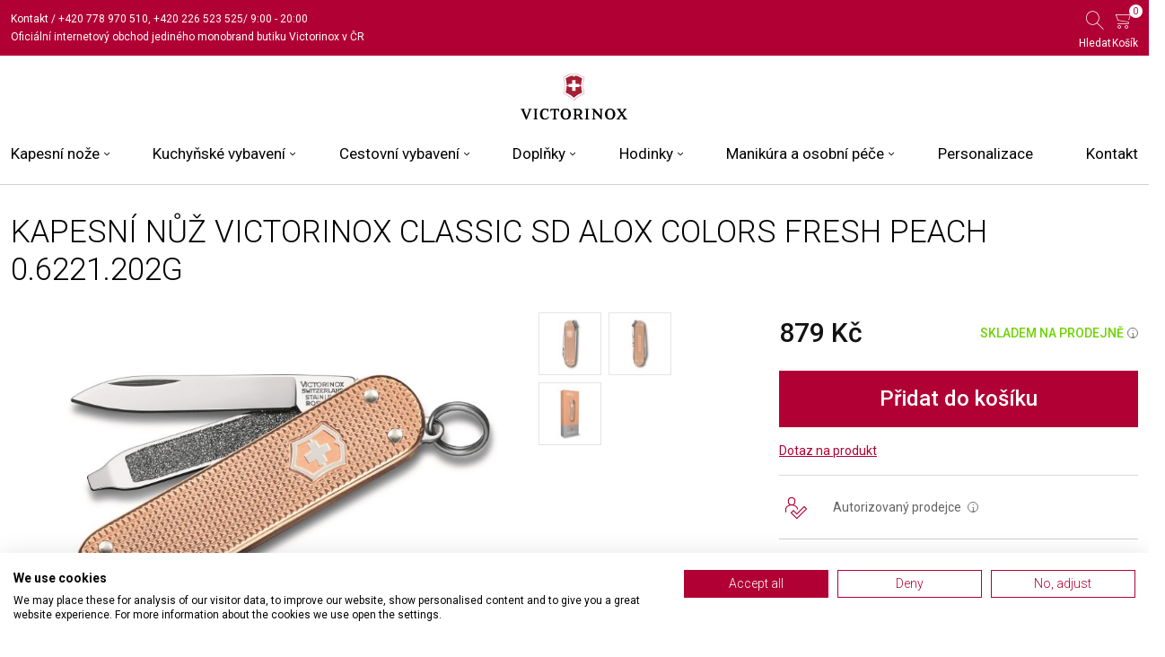

--- FILE ---
content_type: text/html; charset=utf-8
request_url: https://www.vxstore.cz/kapesni-nuz-victorinox-classic-sd-alox-colors-fresh-peach-0-6221-202g-k0056300
body_size: 11123
content:
<!DOCTYPE html><html lang="cs" dir="ltr" class="html-product-details-page"><head><title>Kapesn&#xED; n&#x16F;&#x17E; Victorinox Classic SD Alox Colors Fresh Peach 0.6221.202G | Victorinox</title><meta charset="UTF-8"><meta name="description" content="Jediný oficiální internetový obchod značky Victorinox"><meta name="keywords" content="Victorinox,butik,oficiální,jediný,store,praha"><meta http-equiv="X-UA-Compatible" content="IE=edge"><meta name="generator" content="nopCommerce"><meta name="viewport" content="width=device-width, initial-scale=1"><meta name="seznam-wmt" content="W1eu2pQ6MUaDOmnblJrVfD5dDM44GMAS"><script src="https://scripts.luigisbox.com/LBX-576230.js"></script><script src="https://cdn.jsdelivr.net/npm/js-cookie@latest/dist/js.cookie.min.js"></script><meta property="og:type" content="product"><meta property="og:title" content="Kapesní nůž Victorinox Classic SD Alox Colors Fresh Peach"><meta property="og:description" content=""><meta property="og:image" content="https://www.vxstore.cz/images/thumbs/0191154_06221202g_720.jpeg"><meta property="og:image:url" content="https://www.vxstore.cz/images/thumbs/0191154_06221202g_720.jpeg"><meta property="og:url" content="https://www.vxstore.cz/kapesni-nuz-victorinox-classic-sd-alox-colors-fresh-peach-0-6221-202g-k0056300"><meta property="og:site_name" content="VxStore"><meta property="twitter:card" content="summary"><meta property="twitter:site" content="VxStore"><meta property="twitter:title" content="Kapesní nůž Victorinox Classic SD Alox Colors Fresh Peach"><meta property="twitter:description" content=""><meta property="twitter:image" content="https://www.vxstore.cz/images/thumbs/0191154_06221202g_720.jpeg"><meta property="twitter:url" content="https://www.vxstore.cz/kapesni-nuz-victorinox-classic-sd-alox-colors-fresh-peach-0-6221-202g-k0056300"><script type="application/ld+json">{"@context":"https://schema.org","@type":"Product","name":"Kapesní nůž Victorinox Classic SD Alox Colors Fresh Peach","sku":"0.6221.202G","gtin":"7613329118986","image":"https://www.vxstore.cz/images/thumbs/0191154_06221202g_720.jpeg","brand":[{"@type":"Brand","name":"VICTORINOX"}],"offers":{"@type":"Offer","url":"https://www.vxstore.cz/kapesni-nuz-victorinox-classic-sd-alox-colors-fresh-peach-0-6221-202g-k0056300","availability":"https://schema.org/InStock","price":"879.00","priceCurrency":"CZK"},"review":[],"hasVariant":[]}</script><link rel="stylesheet" href="/css/sjj6wcedethagqzlsdnhva.styles.css?v=l4P4mEs-kW6jOHWi6tEnLGoSEBo"><meta name="google-site-verification" content="LsNYJU2K30yGMTIsMYzWjo-UGhuOpKsYMb1txa32D9Y"><style>.html-home-page .slider img{width:100%;height:100%;-o-object-fit:cover;object-fit:cover}</style><script async src="https://www.googletagmanager.com/gtag/js?id=AW-10789147581"></script><script data-fixedscript="1">function gtag(){dataLayer.push(arguments)}window.dataLayer=window.dataLayer||[];gtag("js",new Date);gtag("config","AW-10789147581");gtag("event","ads_view_item",{value:879,items:[{id:"0.6221.202G",google_business_vertical:"retail"}]})</script><script src="https://c.seznam.cz/js/rc.js"></script><script type="application/ld+json">{"@context":"http://schema.org/","@type":"Product","name":"Kapesní nůž Victorinox Classic SD Alox Colors Fresh Peach","image":"https://www.vxstore.cz/images/thumbs/0191154_06221202g.jpeg","description":"Malý kapesní nůž Victorinox s povrchovou úpravou procesem zvaným eloxování je elegantním doplňkem, stejně tak i plnohodnotným nástrojem vybaveným 5 funkcemi.FUNKCE: • malá čepel • pilník na nehty • nůžky  • šroubovák 2,5 mm • kroužek na klíče","sku":"0.6221.202G","productID":"0.6221.202G","brand":{"@type":"Brand","name":"VICTORINOX"},"gtin13":"7613329118986","offers":{"@type":"Offer","price":"879.00","priceValidUntil":"2027-02-02","priceCurrency":"CZK","url":"https://www.vxstore.cz/kapesni-nuz-victorinox-classic-sd-alox-colors-fresh-peach-0-6221-202g-k0056300","itemCondition":"https://schema.org/NewCondition","availability":"http://schema.org/InStock","seller":{"@type":"Organization","name":"VxStore","url":"https://www.vxstore.cz/","logo":"https://www.vxstore.cz/images/thumbs/0133380_victorinox.svg"}}}</script><script type="application/ld+json">{"@context":"http://schema.org/","@type":"BreadcrumbList","itemListElement":[{"@type":"ListItem","position":"1","item":{"@id":"https://www.vxstore.cz/kapesni-noze-vse","name":"Kapesní nože"}},{"@type":"ListItem","position":"2","item":{"@id":"https://www.vxstore.cz/male-kapesni-noze","name":"Malé kapesní nože"}}]}</script><script async src="/Plugins/FoxNetSoft.GoogleAnalytics4/Scripts/GoogleAnalytics4.js"></script><script>window.dataLayer=window.dataLayer||[];var GA4_productImpressions=GA4_productImpressions||[],GA4_productDetails=GA4_productDetails||[],GA4_cartproducts=GA4_cartproducts||[],GA4_wishlistproducts=GA4_wishlistproducts||[]</script><script>(function(n,t,i,r,u){n[r]=n[r]||[];n[r].push({"gtm.start":(new Date).getTime(),event:"gtm.js"});var e=t.getElementsByTagName(i)[0],f=t.createElement(i),o=r!="dataLayer"?"&l="+r:"";f.async=!0;f.src="https://www.googletagmanager.com/gtm.js?id="+u+o;e.parentNode.insertBefore(f,e)})(window,document,"script","dataLayer","GTM-WBGWWHGD")</script><script>!function(n,t,i,r,u,f,e){n.fbq||(u=n.fbq=function(){u.callMethod?u.callMethod.apply(u,arguments):u.queue.push(arguments)},n._fbq||(n._fbq=u),u.push=u,u.loaded=!0,u.version="2.0",u.agent="plnopcommerce",u.queue=[],f=t.createElement(i),f.async=!0,f.src=r,e=t.getElementsByTagName(i)[0],e.parentNode.insertBefore(f,e))}(window,document,"script","https://connect.facebook.net/en_US/fbevents.js");fbq("init","712244650094622",{external_id:"a66b2674-c85f-493e-8419-7239d70540a2"});fbq("track","PageView");fbq("track","ViewContent",{value:879,currency:"CZK",content_ids:["0.6221.202g"],content_type:"product",content_category:"Kapesní nože",content_name:"Kapesní nůž Victorinox Classic SD Alox Colors Fresh Peach"})</script><link rel="canonical" href="https://www.vxstore.cz/kapesni-nuz-victorinox-classic-sd-alox-colors-fresh-peach-0-6221-202g-k0056300"><link rel="icon" type="image/png" href="/icons/vxstore/favicon-96x96.png" sizes="96x96"><link rel="icon" type="image/svg+xml" href="/icons/vxstore/favicon.svg"><link rel="shortcut icon" href="/icons/vxstore/favicon.ico"><link rel="apple-touch-icon" sizes="180x180" href="/icons/vxstore/apple-touch-icon.png"><meta name="apple-mobile-web-app-title" content="VxStore"><link rel="manifest" href="/icons/vxstore/site.webmanifest"><link rel="Stylesheet" href='/Themes/VxStoreTheme/Content/css/theme.css?v=5KVpqtD8SYP2Mo4qNo2lZ9FVVip7Og2u9lNolaHZZvU'><body><input name="__RequestVerificationToken" type="hidden" value="CfDJ8K0GOUC93rpEoN-525loAZ_oJlcImtmMWCq-JAP3IpPkMxOIqQJZl4MxJi8UjTvF4KMo7vlauyjt8_ro7lnmjKBMV_cDWpnilDyMRTVXqMdOe1KYFh7OEmSNmaU4tBoBg40B3FcsPrPfsqb0BtPZHFA"><script>var consent,ccl,retargetingConf;window.sznIVA.IS.updateIdentities({eid:null});consent=0;try{ccl=JSON.parse(Cookies.get("cc_cookie")).level;consent=ccl.indexOf("analytics")>-1||ccl.indexOf("marketing")>-1?1:0}catch{consent=0}retargetingConf={rtgId:111595,consent:consent};window.rc.retargetingHit(retargetingConf)</script><noscript><iframe src="https://www.googletagmanager.com/ns.html?id=GTM-WBGWWHGD" height="0" width="0" style="display:none;visibility:hidden"></iframe></noscript><div class="ajax-loading-block-window" style="display:none"></div><div id="dialog-notifications-success" role="status" aria-live="polite" aria-atomic="true" title="Oznámení" style="display:none"></div><div id="dialog-notifications-error" role="alert" aria-live="assertive" aria-atomic="true" title="Chyba" style="display:none"></div><div id="dialog-notifications-warning" role="alert" aria-live="assertive" aria-atomic="true" title="Varování" style="display:none"></div><div id="bar-notification" class="bar-notification-container" role="status" aria-live="polite" aria-atomic="true" data-close="Zavřít"></div><div class="master-wrapper-page"><div class="admin-header-link"><ul></ul></div><header class="header"><div class="header-top"><div class="container-fluid d-flex justify-content-between"><div class="header-top__left d-flex flex-column justify-content-center"><div><a href="/kontakt">Kontakt</a> / <a href="tel:+420778970510">+420 778 970 510</a>, <a href="tel:+420226523525">+420 226 523 525</a><span> / 9:00 - 20:00</span></div><span class="long-text">Oficiální internetový obchod jediného monobrand butiku Victorinox v ČR</span></div><div class="header-top__right"><ul><li><a id="searchOpen" class="search-open" href="#"><div class="header-icon"><span class="icon icon-search" aria-hidden="true"></span></div><div class="header-icon-text">Hledat</div></a><li><div id="flyout-cart" class="flyout-main-wrapper"><div class="shopping-cart-link"><a href="/cart"><div class="position-relative"><span class="header-icon cart-label"><span class="icon icon-cart" aria-hidden="true"></span></span> <span class="cart-qty">0</span></div><div class="header-icon-text">Košík</div></a></div><div class="flyout-cart-wrapper" id="flyout-cart-wrapper"><div class="mini-shopping-cart"><div class="count">Váš nákupní košík je prázdný.</div></div></div></div></ul></div></div></div><div class="header-base container-fluid"><div class="header__logo"><a href="/"> <img alt="VxStore" src="https://www.vxstore.cz/images/thumbs/0133380_victorinox.svg"> </a></div><div class="header-base__right"><button href="#" class="menu-button" id="menuButton" title="Menu"> <span class="burger-icon"></span> </button><ul class="mega-menu" data-enableclickfordropdown="false"><li class="has-sublist"><span class="mega-menu__mobile-parent">Kapesn&#xED; no&#x17E;e <span class="icon icon-chevron-down"></span></span> <a href="/kapesni_noze" class="with-subcategories" title="Kapesní nože"><span> Kapesn&#xED; no&#x17E;e</span></a><div class="sublist-wrap"><ul class="sublist"><li class="menu-column-1"><a href="/male-kapesni-noze" title="Malé kapesní nože"><span> Mal&#xE9; kapesn&#xED; no&#x17E;e</span></a><li class="menu-column-1"><a href="/stredni-kapesni-noze" title="Střední kapesní nože"><span> St&#x159;edn&#xED; kapesn&#xED; no&#x17E;e</span></a><li class="menu-column-1"><a href="/velke-kapesni-noze" title="Velké kapesní nože"><span> Velk&#xE9; kapesn&#xED; no&#x17E;e</span></a><li class="menu-column-1"><a href="/pouzdra-a-prislusenstvi" title="Pouzdra a příslušenství"><span> Pouzdra a p&#x159;&#xED;slu&#x161;enstv&#xED;</span></a><li class="menu-column-1"><a href="/outdoorove-noze" title="Outdoorové nože"><span> Outdoorov&#xE9; no&#x17E;e</span></a><li class="menu-column-1"><a href="/zahradni-noze" title="Zahradní nože"><span> Zahradn&#xED; no&#x17E;e</span></a><li class="menu-column-1"><a href="/swiss-card" title="Swiss Card"><span> Swiss Card</span></a><li class="menu-column-1"><a href="/multifunkcni-kleste" title="Multifunkční kleště"><span> Multifunk&#x10D;n&#xED; kle&#x161;t&#x11B;</span></a><li class="menu-column-1 menu-column-1--last"><a href="/kapesni-noze-vse" title="Všechny kapesní nože"><span> V&#x161;echny kapesn&#xED; no&#x17E;e</span></a><li class="menu-column-2"><a href="#" title="Kolekce:"><span> Kolekce:</span></a><li class="menu-column-2"><a href="/alox" title="Alox"><span> Alox</span></a><li class="menu-column-2"><a href="/classic-precious-alox" title="Classic Precious Alox"><span> Classic Precious Alox</span></a><li class="menu-column-2"><a href="/classic-colors" title="Classic Colors"><span> Classic Colors</span></a><li class="menu-column-2"><a href="/evoke" title="Evoke"><span> Evoke</span></a><li class="menu-column-2"><a href="/live-to-explore" title="Live to Explore"><span> Live to Explore</span></a><li class="menu-column-2"><a href="/onyx-black" title="Onyx Black"><span> Onyx Black</span></a><li class="menu-column-2"><a href="/wood" title="Wood"><span> Wood</span></a><li class="menu-column-2"><a href="/venture" title="Venture"><span> Venture</span></a><li class="menu-column-3"><a href="/victorinox-climber-prague-limited-edition" title="Victorinox Climber Prague Limited Edition"><span> Victorinox Climber Prague Limited Edition</span></a><li class="menu-column-3"><a href="/tipy-na-udrzbu-a-ostreni" title="Tipy na údržbu a ostření"><span> Tipy na &#xFA;dr&#x17E;bu a ost&#x159;en&#xED;</span></a><li class="menu-column-3"><a href="/kapesni-nuz-gravirovani-a-personalizace" title="Gravírování a personalizace"><span> Grav&#xED;rov&#xE1;n&#xED; a personalizace</span></a></ul></div><li class="has-sublist"><span class="mega-menu__mobile-parent">Kuchy&#x148;sk&#xE9; vybaven&#xED; <span class="icon icon-chevron-down"></span></span> <a href="/kuchynske_vybaveni" class="with-subcategories" title="Kuchyňské vybavení"><span> Kuchy&#x148;sk&#xE9; vybaven&#xED;</span></a><div class="sublist-wrap"><ul class="sublist"><li class="menu-column-1"><a href="/kucharske-noze" title="Kuchařské nože"><span> Kucha&#x159;sk&#xE9; no&#x17E;e</span></a><li class="menu-column-1"><a href="/univerzalni-noze" title="Univerzální nože"><span> Univerz&#xE1;ln&#xED; no&#x17E;e</span></a><li class="menu-column-1"><a href="/steakove-noze" title="Steakové nože"><span> Steakov&#xE9; no&#x17E;e</span></a><li class="menu-column-1"><a href="/noze-na-pecivo" title="Nože na pečivo"><span> No&#x17E;e na pe&#x10D;ivo</span></a><li class="menu-column-1"><a href="/struhadla-a-nuzky" title="Struhadla a nůžky"><span> Struhadla a n&#x16F;&#x17E;ky</span></a><li class="menu-column-1"><a href="/prkenka-a-stojany" title="Prkénka a stojany"><span> Prk&#xE9;nka a stojany</span></a><li class="menu-column-1"><a href="/sady-nozu" title="Sady nožů"><span> Sady no&#x17E;&#x16F;</span></a><li class="menu-column-1"><a href="/pribory" title="Příbory"><span> P&#x159;&#xED;bory</span></a><li class="menu-column-1"><a href="/skrabky" title="Škrabky"><span> &#x160;krabky</span></a><li class="menu-column-1"><a href="/brouseni-nozu" title="Broušení nožů"><span> Brou&#x161;en&#xED; no&#x17E;&#x16F;</span></a><li class="menu-column-1 menu-column-1--last"><a href="/ostatni-kuchynske-vybaveni" title="Ostatní kuchyňské vybavení"><span> Ostatn&#xED; kuchy&#x148;sk&#xE9; vybaven&#xED;</span></a><li class="menu-column-2"><a href="/jak-vybrat-kuchynsky-nuz" title="Jak vybrat kuchyňský nůž"><span> Jak vybrat kuchy&#x148;sk&#xFD; n&#x16F;&#x17E;</span></a><li class="menu-column-2"><a href="/jak-brousit-kuchynske-noze" title="Jak brousit kuchyňské nože"><span> Jak brousit kuchy&#x148;sk&#xE9; no&#x17E;e</span></a><li class="menu-column-2"><a href="/jak-se-starat-o-kuchynske-noze" title="Jak se starat o kuchyňské nože"><span> Jak se starat o kuchy&#x148;sk&#xE9; no&#x17E;e</span></a></ul></div><li class="has-sublist"><span class="mega-menu__mobile-parent">Cestovn&#xED; vybaven&#xED; <span class="icon icon-chevron-down"></span></span> <a href="/cestovni_vybaveni" class="with-subcategories" title="Cestovní vybavení"><span> Cestovn&#xED; vybaven&#xED;</span></a><div class="sublist-wrap"><ul class="sublist"><li class="menu-column-1"><a href="/kabinova-zavazadla" title="Kabinová zavazadla"><span> Kabinov&#xE1; zavazadla</span></a><li class="menu-column-1"><a href="/zavazadla-k-odbaveni" title="Zavazadla k odbavení"><span> Zavazadla k odbaven&#xED;</span></a><li class="menu-column-1"><a href="/batohy" title="Batohy"><span> Batohy</span></a><li class="menu-column-1"><a href="/aktovky-a-kabelky" title="Aktovky a kabelky"><span> Aktovky a kabelky</span></a><li class="menu-column-1"><a href="/kosmeticke-tasticky" title="Kosmetické taštičky"><span> Kosmetick&#xE9; ta&#x161;ti&#x10D;ky</span></a><li class="menu-column-1"><a href="/tasky-a-ledvinky" title="Tašky a ledvinky"><span> Ta&#x161;ky a ledvinky</span></a><li class="menu-column-1 menu-column-1--last"><a href="/cestovni-vybaveni-vse" title="Všechno cestovní vybavení"><span> V&#x161;echno cestovn&#xED; vybaven&#xED;</span></a><li class="menu-column-2"><a href="#" title="Kolekce:"><span> Kolekce:</span></a><li class="menu-column-2"><a href="/architecture-urban2" title="Architecture Urban2"><span> Architecture Urban2</span></a><li class="menu-column-2"><a href="/altius-alox" title="Altius Alox"><span> Altius Alox</span></a><li class="menu-column-2"><a href="/altius-secrid" title="Altius Secrid"><span> Altius Secrid</span></a><li class="menu-column-2"><a href="/altmont-modern" title="Altmont Modern"><span> Altmont Modern</span></a><li class="menu-column-2"><a href="/altmont-original" title="Altmont Original"><span> Altmont Original</span></a><li class="menu-column-2"><a href="/altmont-professional" title="Altmont Professional"><span> Altmont Professional</span></a><li class="menu-column-2"><a href="/airox" title="Airox"><span> Airox</span></a><li class="menu-column-2"><a href="/airox-advanced" title="Airox Advanced"><span> Airox Advanced</span></a><li class="menu-column-2"><a href="/mythic" title="Mythic"><span> Mythic</span></a><li class="menu-column-2"><a href="/spectra" title="Spectra 3.0"><span> Spectra 3.0</span></a><li class="menu-column-2"><a href="/touring" title="Touring 2.0"><span> Touring 2.0</span></a><li class="menu-column-2"><a href="/victoria-signature" title="Victoria Signature"><span> Victoria Signature</span></a><li class="menu-column-2"><a href="/werks-traveler-7-0" title="Werks Traveler 7.0"><span> Werks Traveler 7.0</span></a><li class="menu-column-3"><a href="/jak-velky-kufr-vybrat" title="Jak velký kufr vybrat?"><span> Jak velk&#xFD; kufr vybrat?</span></a><li class="menu-column-3"><a href="/tvrdy-nebo-mekky-kufr" title="Tvrdý nebo měkký kufr"><span> Tvrd&#xFD; nebo m&#x11B;kk&#xFD; kufr</span></a></ul></div><li class="has-sublist"><span class="mega-menu__mobile-parent">Dopl&#x148;ky <span class="icon icon-chevron-down"></span></span> <a href="/doplnky-a-prislusenstvi" class="with-subcategories" title="Doplňky"><span> Dopl&#x148;ky</span></a><div class="sublist-wrap"><ul class="sublist"><li class="menu-column-1"><a href="/penezenky" title="Peněženky"><span> Pen&#x11B;&#x17E;enky</span></a><li class="menu-column-1"><a href="/destniky" title="Deštníky"><span> De&#x161;tn&#xED;ky</span></a><li class="menu-column-1"><a href="/doplnky-ostatni" title="Ostatní doplňky"><span> Ostatn&#xED; dopl&#x148;ky</span></a></ul></div><li class="has-sublist"><span class="mega-menu__mobile-parent">Hodinky <span class="icon icon-chevron-down"></span></span> <a href="/hodinky" class="with-subcategories" title="Hodinky"><span> Hodinky</span></a><div class="sublist-wrap"><ul class="sublist"><li class="menu-column-1"><a href="/hodinky-damske" title="Dámské"><span> D&#xE1;msk&#xE9;</span></a><li class="menu-column-1"><a href="/hodinky-panske" title="Pánské"><span> P&#xE1;nsk&#xE9;</span></a><li class="menu-column-1 menu-column-1--last"><a href="/hodinky-vse" title="Všechny hodinky"><span> V&#x161;echny hodinky</span></a><li class="menu-column-2"><a href="#" title="Kolekce:"><span> Kolekce:</span></a><li class="menu-column-2"><a href="/airboss" title="AirBoss"><span> AirBoss</span></a><li class="menu-column-2"><a href="/air-pro" title="AIR PRO"><span> AIR PRO</span></a><li class="menu-column-2"><a href="/alliance" title="Alliance"><span> Alliance</span></a><li class="menu-column-2"><a href="/dive-pro" title="DIVE PRO"><span> DIVE PRO</span></a><li class="menu-column-2"><a href="/fieldforce" title="FieldForce"><span> FieldForce</span></a><li class="menu-column-2"><a href="/i-n-o-x" title="I.N.O.X."><span> I.N.O.X.</span></a><li class="menu-column-2"><a href="/journey-1884" title="Journey 1884"><span> Journey 1884</span></a><li class="menu-column-2"><a href="/maverick" title="Maverick"><span> Maverick</span></a><li class="menu-column-2"><a href="/victorinox-swiss-army" title="Swiss Army"><span> Swiss Army</span></a><li class="menu-column-3"><a href="/řemínky" title="Řemínky"><span> &#x158;em&#xED;nky</span></a><li class="menu-column-3"><a href="/pece-o-hodinky" title="Péče o hodinky"><span> P&#xE9;&#x10D;e o hodinky</span></a><li class="menu-column-3"><a href="/testy-odolnosti-hodinek-inox" title="Testy odolnosti hodinek I.N.O.X."><span> Testy odolnosti hodinek I.N.O.X.</span></a></ul></div><li class="has-sublist"><span class="mega-menu__mobile-parent">Manik&#xFA;ra a osobn&#xED; p&#xE9;&#x10D;e <span class="icon icon-chevron-down"></span></span> <a href="/manikura-a-osobni-pece" class="with-subcategories" title="Manikúra a osobní péče"><span> Manik&#xFA;ra a osobn&#xED; p&#xE9;&#x10D;e</span></a><div class="sublist-wrap"><ul class="sublist"><li class="menu-column-1"><a href="/nuzky-klesticky" title="Nůžky a kleštičky"><span> N&#x16F;&#x17E;ky a kle&#x161;ti&#x10D;ky</span></a><li class="menu-column-1"><a href="/pinzety" title="Pinzety"><span> Pinzety</span></a></ul></div><li><a href="/kapesni-nuz-gravirovani-a-personalizace" title="Personalizace"><span> Personalizace</span></a><li><a href="/kontakt" title="Kontakt"><span> Kontakt</span></a></ul></div></div></header><div id="headerSearchBox" class="d-none header-search-box"><form method="get" id="small-search-box-form" action="/search"><div class="form-group"><input type="text" class="search-nav form-control" id="small-searchterms" autocomplete="off" name="q" placeholder="Vyhledat ..." aria-label="Vyhledat ..."> <input type="hidden" class="instantSearchResourceElement" data-highlightfirstfoundelement="false" data-minkeywordlength="3" data-defaultproductsortoption="0" data-instantsearchurl="/instantSearchFor" data-searchpageurl="/search" data-searchinproductdescriptions="false" data-numberofvisibleproducts="8" data-noresultsresourcetext="Nic nenalezeno."> <button type="submit" class="button-1 search-box-button"><span class="icon icon-search"></span></button></div></form><button id="headerSearchBoxClose" onclick="$(&#34;#headerSearchBox&#34;).addClass(&#34;d-none&#34;)"> <span class="icon icon-close-round"></span></button></div><div class="master-wrapper-content" id="main" role="main"><div class="container-fluid"><div class="ajaxCartInfo" data-getajaxcartbuttonurl="/NopAjaxCart/GetAjaxCartButtonsAjax" data-productpageaddtocartbuttonselector=".add-to-cart-button" data-productboxaddtocartbuttonselector=".product-box-add-to-cart-button" data-productboxproductitemelementselector=".product-item" data-usenopnotification="False" data-nopnotificationcartresource="Produkt byl přidán do Vašeho &lt;a href='/cart'> košíku &lt;/a> " data-nopnotificationwishlistresource="Produkt byl přidán do Vašich &lt;a href='/wishlist'> oblíbených &lt;/a> " data-enableonproductpage="True" data-enableoncatalogpages="True" data-minishoppingcartquatityformattingresource="({0})" data-miniwishlistquatityformattingresource="({0})" data-addtowishlistbuttonselector=".add-to-wishlist-button"></div><input id="addProductVariantToCartUrl" name="addProductVariantToCartUrl" type="hidden" value="/AddProductFromProductDetailsPageToCartAjax"> <input id="addProductToCartUrl" name="addProductToCartUrl" type="hidden" value="/AddProductToCartAjax"> <input id="miniShoppingCartUrl" name="miniShoppingCartUrl" type="hidden" value="/MiniShoppingCart"> <input id="flyoutShoppingCartUrl" name="flyoutShoppingCartUrl" type="hidden" value="/NopAjaxCartFlyoutShoppingCart"> <input id="checkProductAttributesUrl" name="checkProductAttributesUrl" type="hidden" value="/CheckIfProductOrItsAssociatedProductsHasAttributes"> <input id="getMiniProductDetailsViewUrl" name="getMiniProductDetailsViewUrl" type="hidden" value="/GetMiniProductDetailsView"> <input id="flyoutShoppingCartPanelSelector" name="flyoutShoppingCartPanelSelector" type="hidden" value="#flyout-cart"> <input id="shoppingCartMenuLinkSelector" name="shoppingCartMenuLinkSelector" type="hidden" value=".cart-qty"> <input id="wishlistMenuLinkSelector" name="wishlistMenuLinkSelector" type="hidden" value=".wishlist-qty"><div class="ajax-loading-block-window" style="display:none"><div class="loading-image"></div></div></div><div class="master-column-wrapper"><div class="page product-details-page"><div class="page-body"><script>window.dataLayer=window.dataLayer||[];var GA4_productImpressions=GA4_productImpressions||[],GA4_productDetails=GA4_productDetails||[];GA4_productDetails=[{item_name:"Kapesní nůž Victorinox Classic SD Alox Colors Fresh Peach",item_id:"39808",price:879,item_brand:"VICTORINOX",item_category:"Malé kapesní nože",productId:39808}];dataLayer.push({event:"ga4_view_item",ecommerce:{currency:"CZK",items:GA4_productDetails}})</script><form method="post" id="product-details-form"><div data-productid="39808"><div class="product-essential container-fluid"><div class="product-name"><h1>Kapesn&#xED; n&#x16F;&#x17E; Victorinox Classic SD Alox Colors Fresh Peach <span class="sku">0.6221.202G</span></h1></div><div class="product-top"><div class="product-top__left position-relative"><div class="picture-gallery"><div class="picture"><a href="https://www.vxstore.cz/images/thumbs/0191154_06221202g.jpeg" title="Obrázek Kapesní nůž Victorinox Classic SD Alox Colors Fresh Peach" id="main-product-img-lightbox-anchor-39808"> <img alt="Obrázek Kapesní nůž Victorinox Classic SD Alox Colors Fresh Peach" src="https://www.vxstore.cz/images/thumbs/0191154_06221202g_720.jpeg" title="Obrázek Kapesní nůž Victorinox Classic SD Alox Colors Fresh Peach" id="main-product-img-39808"> </a></div><div class="picture-thumbs"><div><a class="thumb-item thumb-popup-link" href="https://www.vxstore.cz/images/thumbs/0191151_06221202g2.jpeg" title="Obrázek Kapesní nůž Victorinox Classic SD Alox Colors Fresh Peach"> <img src="https://www.vxstore.cz/images/thumbs/0191151_06221202g2_70.jpeg" alt="Obrázek Kapesní nůž Victorinox Classic SD Alox Colors Fresh Peach" title="Obrázek Kapesní nůž Victorinox Classic SD Alox Colors Fresh Peach" data-defaultsize="https://www.vxstore.cz/images/thumbs/0191151_06221202g2_720.jpeg" data-fullsize="https://www.vxstore.cz/images/thumbs/0191151_06221202g2.jpeg"> </a> <a class="thumb-item thumb-popup-link" href="https://www.vxstore.cz/images/thumbs/0191152_06221202g3.jpeg" title="Obrázek Kapesní nůž Victorinox Classic SD Alox Colors Fresh Peach"> <img src="https://www.vxstore.cz/images/thumbs/0191152_06221202g3_70.jpeg" alt="Obrázek Kapesní nůž Victorinox Classic SD Alox Colors Fresh Peach" title="Obrázek Kapesní nůž Victorinox Classic SD Alox Colors Fresh Peach" data-defaultsize="https://www.vxstore.cz/images/thumbs/0191152_06221202g3_720.jpeg" data-fullsize="https://www.vxstore.cz/images/thumbs/0191152_06221202g3.jpeg"> </a> <a class="thumb-item thumb-popup-link" href="https://www.vxstore.cz/images/thumbs/0191153_06221202g4.jpeg" title="Obrázek Kapesní nůž Victorinox Classic SD Alox Colors Fresh Peach"> <img src="https://www.vxstore.cz/images/thumbs/0191153_06221202g4_70.jpeg" alt="Obrázek Kapesní nůž Victorinox Classic SD Alox Colors Fresh Peach" title="Obrázek Kapesní nůž Victorinox Classic SD Alox Colors Fresh Peach" data-defaultsize="https://www.vxstore.cz/images/thumbs/0191153_06221202g4_720.jpeg" data-fullsize="https://www.vxstore.cz/images/thumbs/0191153_06221202g4.jpeg"> </a></div></div></div></div><div class="product-top__right"><div class="overview"><div class="product-detail__price-row"><div class="product-detail__price"><div class="prices"><div class="product-price"><span id="price-value-39808" class="price-value-39808"> 879 Kč </span></div></div></div><div class="availability d-flex align-items-center"><div class="stock green d-flex align-items-center lh-1"><span>Skladem na prodejn&#x11B;</span> <span class="icon-info" data-bs-toggle="tooltip" data-bs-placement="top" title='Produkt je k odběru na naší prodejně v Praze, případně Vám ho zašleme na adresu'>i</span></div></div></div><div class="add-to-cart"><div class="add-to-cart-panel"><div class="d-none"><label class="qty-label col-md-2" for="addtocart_39808_EnteredQuantity">Mno&#x17E;.:</label><div class="addtocart-quantity-box"><input class="qty-input form-control" data-val="true" data-val-required="The Množ. field is required." id="addtocart_39808_EnteredQuantity" name="addtocart_39808.EnteredQuantity" type="text" value="1"> <span class="increase-quantity" onclick="IncreaseQuantity(&#34;addtocart_39808_EnteredQuantity&#34;)"> <i class="fa fa-plus" aria-hidden="true"></i> </span> <span class="decrease-quantity" onclick="DecreaseQuantity(&#34;addtocart_39808_EnteredQuantity&#34;)"> <i class="fa fa-minus" aria-hidden="true"></i> </span></div></div><div class="product-add-button"><button type="button" id="add-to-cart-button-39808" class="btn add-to-cart-button" data-productid="39808" onclick="return AjaxCart.addproducttocart_details(&#34;/addproducttocart/details/39808/1&#34;,&#34;#product-details-form&#34;),!1">P&#x159;idat do ko&#x161;&#xED;ku</button></div></div></div><div class="mt-3 f-14"><a class="text-underline" href="/produkt-obecny-dotaz/39808">Dotaz na produkt</a></div><hr><div class="html-widget"><div class="product-detail__extra"><span class="icon icon-seller">&nbsp;</span> Autorizovaný prodejce <span class="icon-info" title="Jsme autorizovaným prodejcem této značky. Zboží pochází z oficiální distribuce a dodáváme ho v originálním balení." data-bs-toggle="tooltip" data-bs-placement="top">i</span></div></div><div class="carousel-products-variants"><div class="title"><strong>Varianty produktu</strong></div><div class="products-variants"><div class="product-item" data-productid="40196"><figure><a href="/kapesni-nuz-victorinox-classic-sd-alox-limited-edition-2025-stone-red-0-6221-l25" title="Zobrazit detail produktu - Kapesní nůž Victorinox Classic SD Alox Limited Edition 2025 Stone Red" class="lazy" data-bg="https://www.vxstore.cz/images/thumbs/0192721_06221l25_500.jpeg"></a></figure><div class="product-box__details"><h3><a href="/kapesni-nuz-victorinox-classic-sd-alox-limited-edition-2025-stone-red-0-6221-l25">Kapesn&#xED; n&#x16F;&#x17E; Victorinox Classic SD Alox Limited Edition 2025 Stone Red</a></h3></div></div><div class="product-item" data-productid="39243"><figure><a href="/kapesni-nuz-victorinox-classic-sd-precious-alox-0-6221-405g-k0058132" title="Zobrazit detail produktu - Kapesní nůž Victorinox Classic SD Precious Alox" class="lazy" data-bg="https://www.vxstore.cz/images/thumbs/0189179_06221405g_500.jpeg"></a></figure><div class="product-box__details"><h3><a href="/kapesni-nuz-victorinox-classic-sd-precious-alox-0-6221-405g-k0058132">Kapesn&#xED; n&#x16F;&#x17E; Victorinox Classic SD Precious Alox</a></h3></div></div><div class="product-item" data-productid="39244"><figure><a href="/kapesni-nuz-victorinox-classic-sd-precious-alox-0-6221-4031g-k0058131" title="Zobrazit detail produktu - Kapesní nůž Victorinox Classic SD Precious Alox" class="lazy" data-bg="https://www.vxstore.cz/images/thumbs/0189182_062214031g_500.jpeg"></a></figure><div class="product-box__details"><h3><a href="/kapesni-nuz-victorinox-classic-sd-precious-alox-0-6221-4031g-k0058131">Kapesn&#xED; n&#x16F;&#x17E; Victorinox Classic SD Precious Alox</a></h3></div></div><div class="product-item" data-productid="39245"><figure><a href="/kapesni-nuz-victorinox-classic-sd-precious-alox-0-6221-401g-k0058130" title="Zobrazit detail produktu - Kapesní nůž Victorinox Classic SD Precious Alox" class="lazy" data-bg="https://www.vxstore.cz/images/thumbs/0189185_06221401g_500.jpeg"></a></figure><div class="product-box__details"><h3><a href="/kapesni-nuz-victorinox-classic-sd-precious-alox-0-6221-401g-k0058130">Kapesn&#xED; n&#x16F;&#x17E; Victorinox Classic SD Precious Alox</a></h3></div></div><div class="product-item" data-productid="39246"><figure><a href="/kapesni-nuz-victorinox-classic-sd-precious-alox-0-6221-4011g-k0058129" title="Zobrazit detail produktu - Kapesní nůž Victorinox Classic SD Precious Alox" class="lazy" data-bg="https://www.vxstore.cz/images/thumbs/0189189_062214011g_500.jpeg"></a></figure><div class="product-box__details"><h3><a href="/kapesni-nuz-victorinox-classic-sd-precious-alox-0-6221-4011g-k0058129">Kapesn&#xED; n&#x16F;&#x17E; Victorinox Classic SD Precious Alox</a></h3></div></div><div class="product-item" data-productid="39799"><figure><a href="/kapesni-nuz-victorinox-classic-sd-alox-0-6221-26-k0056309" title="Zobrazit detail produktu - Kapesní nůž Victorinox Classic SD Alox" class="lazy" data-bg="https://www.vxstore.cz/images/thumbs/0191116_0622126_500.jpeg"></a></figure><div class="product-box__details"><h3><a href="/kapesni-nuz-victorinox-classic-sd-alox-0-6221-26-k0056309">Kapesn&#xED; n&#x16F;&#x17E; Victorinox Classic SD Alox</a></h3></div></div><div class="product-item" data-productid="39800"><figure><a href="/kapesni-nuz-victorinox-classic-sd-alox-colors-wet-sand-0-6221-255g-k0056308" title="Zobrazit detail produktu - Kapesní nůž Victorinox Classic SD Alox Colors Wet Sand" class="lazy" data-bg="https://www.vxstore.cz/images/thumbs/0191122_06221255g_500.jpeg"></a></figure><div class="product-box__details"><h3><a href="/kapesni-nuz-victorinox-classic-sd-alox-colors-wet-sand-0-6221-255g-k0056308">Kapesn&#xED; n&#x16F;&#x17E; Victorinox Classic SD Alox Colors Wet Sand</a></h3></div></div><div class="product-item" data-productid="39801"><figure><a href="/kapesni-nuz-victorinox-classic-sd-alox-colors-cotton-candy-0-6221-252g-k0056307" title="Zobrazit detail produktu - Kapesní nůž Victorinox Classic SD Alox Colors Cotton Candy" class="lazy" data-bg="https://www.vxstore.cz/images/thumbs/0191125_06221252g_500.jpeg"></a></figure><div class="product-box__details"><h3><a href="/kapesni-nuz-victorinox-classic-sd-alox-colors-cotton-candy-0-6221-252g-k0056307">Kapesn&#xED; n&#x16F;&#x17E; Victorinox Classic SD Alox Colors Cotton Candy</a></h3></div></div><div class="product-item" data-productid="39802"><figure><a href="/kapesni-nuz-victorinox-classic-sd-alox-colors-flamingo-party-0-6221-251g-k0056306" title="Zobrazit detail produktu - Kapesní nůž Victorinox Classic SD Alox Colors Flamingo Party" class="lazy" data-bg="https://www.vxstore.cz/images/thumbs/0191130_06221251g_500.jpeg"></a></figure><div class="product-box__details"><h3><a href="/kapesni-nuz-victorinox-classic-sd-alox-colors-flamingo-party-0-6221-251g-k0056306">Kapesn&#xED; n&#x16F;&#x17E; Victorinox Classic SD Alox Colors Flamingo Party</a></h3></div></div><div class="product-item" data-productid="39803"><figure><a href="/kapesni-nuz-victorinox-classic-sd-alox-colors-wild-jungle-0-6221-242g-k0056305" title="Zobrazit detail produktu - Kapesní nůž Victorinox Classic SD Alox Colors Wild Jungle" class="lazy" data-bg="https://www.vxstore.cz/images/thumbs/0191132_06221242g_500.jpeg"></a></figure><div class="product-box__details"><h3><a href="/kapesni-nuz-victorinox-classic-sd-alox-colors-wild-jungle-0-6221-242g-k0056305">Kapesn&#xED; n&#x16F;&#x17E; Victorinox Classic SD Alox Colors Wild Jungle</a></h3></div></div><div class="product-item" data-productid="39804"><figure><a href="/kapesni-nuz-victorinox-classic-sd-alox-colors-lime-twist-0-6221-241g-k0056304" title="Zobrazit detail produktu - Kapesní nůž Victorinox Classic SD Alox Colors Lime Twist" class="lazy" data-bg="https://www.vxstore.cz/images/thumbs/0191138_06221241g_500.jpeg"></a></figure><div class="product-box__details"><h3><a href="/kapesni-nuz-victorinox-classic-sd-alox-colors-lime-twist-0-6221-241g-k0056304">Kapesn&#xED; n&#x16F;&#x17E; Victorinox Classic SD Alox Colors Lime Twist</a></h3></div></div><div class="product-item" data-productid="39805"><figure><a href="/kapesni-nuz-victorinox-classic-sd-alox-colors-electric-lavender-0-6221-223g-k0056303" title="Zobrazit detail produktu - Kapesní nůž Victorinox Classic SD Alox Colors Electric Lavender" class="lazy" data-bg="https://www.vxstore.cz/images/thumbs/0191139_06221223g_500.jpeg"></a></figure><div class="product-box__details"><h3><a href="/kapesni-nuz-victorinox-classic-sd-alox-colors-electric-lavender-0-6221-223g-k0056303">Kapesn&#xED; n&#x16F;&#x17E; Victorinox Classic SD Alox Colors Electric Lavender</a></h3></div></div><div class="product-item" data-productid="39806"><figure><a href="/kapesni-nuz-victorinox-classic-sd-alox-colors-night-dive-0-6221-222g-k0056302" title="Zobrazit detail produktu - Kapesní nůž Victorinox Classic SD Alox Colors Night Dive" class="lazy" data-bg="https://www.vxstore.cz/images/thumbs/0191146_06221222g_500.jpeg"></a></figure><div class="product-box__details"><h3><a href="/kapesni-nuz-victorinox-classic-sd-alox-colors-night-dive-0-6221-222g-k0056302">Kapesn&#xED; n&#x16F;&#x17E; Victorinox Classic SD Alox Colors Night Dive</a></h3></div></div><div class="product-item" data-productid="39807"><figure><a href="/kapesni-nuz-victorinox-classic-sd-alox-colors-minty-mint-0-6221-221g-k0056301" title="Zobrazit detail produktu - Kapesní nůž Victorinox Classic SD Alox Colors Minty Mint" class="lazy" data-bg="https://www.vxstore.cz/images/thumbs/0191148_06221221g_500.jpeg"></a></figure><div class="product-box__details"><h3><a href="/kapesni-nuz-victorinox-classic-sd-alox-colors-minty-mint-0-6221-221g-k0056301">Kapesn&#xED; n&#x16F;&#x17E; Victorinox Classic SD Alox Colors Minty Mint</a></h3></div></div><div class="product-item" data-productid="39809"><figure><a href="/kapesni-nuz-victorinox-classic-sd-alox-colors-sweet-berry-0-6221-201g-k0056299" title="Zobrazit detail produktu - Kapesní nůž Victorinox Classic SD Alox Colors Sweet Berry" class="lazy" data-bg="https://www.vxstore.cz/images/thumbs/0191157_06221201g_500.jpeg"></a></figure><div class="product-box__details"><h3><a href="/kapesni-nuz-victorinox-classic-sd-alox-colors-sweet-berry-0-6221-201g-k0056299">Kapesn&#xED; n&#x16F;&#x17E; Victorinox Classic SD Alox Colors Sweet Berry</a></h3></div></div><div class="product-item" data-productid="40510"><span class="product-special-display">Novinka</span><figure><a href="/kapesni-nuz-victorinox-classic-sd-alox-limited-edition-2026-glacial-blue-0-6221-l26" title="Zobrazit detail produktu - Kapesní nůž Victorinox Classic SD Alox Limited Edition 2026 Glacial Blue" class="lazy" data-bg="https://www.vxstore.cz/images/thumbs/0193881_06221l26_500.jpeg"></a></figure><div class="product-box__details"><h3><a href="/kapesni-nuz-victorinox-classic-sd-alox-limited-edition-2026-glacial-blue-0-6221-l26">Kapesn&#xED; n&#x16F;&#x17E; Victorinox Classic SD Alox Limited Edition 2026 Glacial Blue</a></h3></div></div></div></div></div></div></div></div><div class="product-bottom py-3 py-md-5"><div><h2 class="text-center text-uppercase mt-md-5">DETAILNÍ INFORMACE O PRODUKTU</h2><p>Malý kapesní nůž Victorinox s povrchovou úpravou procesem zvaným eloxování je elegantním doplňkem, stejně tak i plnohodnotným nástrojem vybaveným 5 funkcemi.<p><span style="color:#bd2936"><strong><u>FUNKCE:</u></strong></u></span><br>• malá čepel<br>• pilník na nehty<br>• nůžky<br> • šroubovák 2,5 mm<br>• kroužek na klíče</div></div><div class="product-detail__watch-info"><div class="bg-grey"><div class="container py-5"><h2>Specifikace produktu</h2><div class="product-specs"><div class="product-specs__item"><div>Druh zbo&#x17E;&#xED;</div><div>Kapesn&#237; nože</div></div><div class="product-specs__item"><div>Z&#xE1;ruka</div><div>24 měs&#237;ců</div></div><div class="product-specs__item"><div>Hmotnost</div><div>17 g</div></div><div class="product-specs__item"><div>Po&#x10D;et funkc&#xED;</div><div>5</div></div><div class="product-specs__item"><div>Velikost</div><div>5,8 x 1,8 cm</div></div><div class="product-specs__item"><div>Materi&#xE1;l</div><div>Alox</div></div><div class="product-specs__item"><div>Barva</div><div>B&#233;žov&#225;</div></div></div></div></div></div><div class="carousel-products-grid"><h2 class="title sub-title">Související produkty</h2><div class="carousel-products__items"><div class="product-item" data-productid="40470"><figure><a href="/victorinox-gravirovani-grav-vx" title="Zobrazit detail produktu - Victorinox gravírování" class="lazy" data-bg="https://www.vxstore.cz/images/thumbs/0193709_grav_vx7_500.jpeg"></a></figure><div class="product-box__details"><h3><a href="/victorinox-gravirovani-grav-vx">Victorinox grav&#xED;rov&#xE1;n&#xED;</a></h3></div></div></div></div></div><input name="__RequestVerificationToken" type="hidden" value="CfDJ8K0GOUC93rpEoN-525loAZ_oJlcImtmMWCq-JAP3IpPkMxOIqQJZl4MxJi8UjTvF4KMo7vlauyjt8_ro7lnmjKBMV_cDWpnilDyMRTVXqMdOe1KYFh7OEmSNmaU4tBoBg40B3FcsPrPfsqb0BtPZHFA"></form></div></div></div></div><div id="backTop"></div></div><div class="footer"><div class="footer-top"><div class="container"><div class="footer__logo"><img class="lazy" data-src="/Themes/VxStoreTheme/Content/images/vx-logo-white.svg" alt="VxStore"></div><div class="footer__text py-4 row"><div class="col-lg-14">Světoznámá švýcarská značka Victorinox otevřela ve&nbsp;spolupráci s&nbsp;hodinářstvím Koscom první monobrand obchod Victorinox v&nbsp;České republice. Prodejna nabízí rozmanitý sortiment produktů Victorinox na&nbsp;prestižním místě v&nbsp;blízkosti Staroměstského náměstí; od&nbsp;slavného armádního nože až po&nbsp;kuchyňské vybavení, cestovní zavazadla a&nbsp;hodinky.</div></div><div class="row"><div class="col-md-8"><h2>Prodejna:</h2><p>Victorinox Store Praha<br> Dušní 924/2<br>110 00 Praha 1<br><a href="/cdn-cgi/l/email-protection#7b12151d143b0d03080f14091e551801"><span class="__cf_email__" data-cfemail="97fef9f1f8d7e1efe4e3f8e5f2b9f4ed">[email&#160;protected]</span></a></div><div class="col-md-10"><h2>Otevírací doba prodejny:</h2><p>Pondělí až neděle od 9:00 do 20:00</div><div class="col"><h2>O nákupu</h2><ul class="mega-menu" data-enableclickfordropdown="false"><li><a href="/kontakt" title="Kontakt"><span> Kontakt</span></a><li><a href="/reklamacni-rad" title="Reklamace"><span> Reklamace</span></a><li><a href="/obchodni-podminky" title="Obchodní podmínky"><span> Obchodn&#xED; podm&#xED;nky</span></a><li><a href="/gdpr" title="GDPR"><span> GDPR</span></a><li><a href="/zpetny-odber" title="Zpětný odběr"><span> Zp&#x11B;tn&#xFD; odb&#x11B;r</span></a></ul></div></div><div class="footer__social"><a href="https://www.instagram.com/vxstore.cz/" title="Instagram" target="_blank"><span class="icon icon-insta"></span></a> <a href="https://www.facebook.com/vxstore.cz" title="Facebook" target="_blank"><span class="icon icon-fb"></span></a></div></div></div><div class="footer-lower"><div class="container text-center small">Podle zákona o evidenci tržeb je prodávající povinen vystavit kupujícímu účtenku.<br> Zároveň je povinen zaevidovat přijatou tržbu u správce daně online, v případě technického výpadku pak nejpozději do 48 hodin. <br><br>copyright © 2024 Hodinky Koscom - všechna práva vyhrazena.</div></div></div><script data-cfasync="false" src="/cdn-cgi/scripts/5c5dd728/cloudflare-static/email-decode.min.js"></script><script>function deferjqueryloadingGoogleAnalytics4(){window.jQuery&&typeof $=="function"&&window.GoogleGA4Helper?(GoogleGA4Helper.Init("CZK",!0,!0,!1,!1),GoogleGA4Helper.Initialization()):setTimeout(function(){deferjqueryloadingGoogleAnalytics4()},300)}deferjqueryloadingGoogleAnalytics4()</script><script src="/js/muaedthgy10y2zxf3vdipg.scripts.js?v=QC14yj0jRcRzLfrB0obtMQS2Rp4"></script><script>$(function(){$(".picture-gallery").magnificPopup({delegate:"a",type:"image",tLoading:"Loading image #%curr%...",mainClass:"mfp-img-mobile",gallery:{enabled:!0,navigateByImgClick:!0,preload:[0,1]},image:{titleSrc:!1}})})</script><script>function IncreaseQuantity(n){var i=document.getElementById(n).value,t=parseInt(i);return t=t+1,document.getElementById(n).value=t,!0}function DecreaseQuantity(n){var i=document.getElementById(n).value,t;return i<=0?0:(t=parseInt(i),t=t-1,document.getElementById(n).value=t,!0)}</script><script id="instantSearchItemTemplate" type="text/x-kendo-template">
    <div class="instant-search-item" data-url="${ data.CustomProperties.Url }">
        <a href="${ data.CustomProperties.Url }">
            <div class="img-block">
                <img src="${ data.PictureModels[0].ImageUrl }" alt="${ data.Name }" title="${ data.Name }" style="border: none">
            </div>
            <div class="detail">
                <div class="title">${ data.Name }</div>
                    <div class="sku"># var sku = ""; if (data.Sku != null) { sku = "Kód: " + data.Sku } # #= sku #</div>
                <div class="price"># var price = ""; if (data.ProductPrice.Price) { price = data.ProductPrice.Price } # #= price #</div>           
            </div>
        </a>
    </div>
</script><script>$("#small-search-box-form").on("submit",function(n){if(n.preventDefault(),$("#small-searchterms").val()==""){alert("Zadejte prosím hledané klíčové slovo");$("#small-searchterms").focus();return}var t=document.getElementById("small-search-box-form"),i=new FormData(t);window.location.href=`/search?${new URLSearchParams(i).toString()}`})</script><script>var localized_data={AjaxCartFailure:"Nepodařilo se přidat produkt. Obnovte stránku a zkuste jej přidat ještě jednou."};AjaxCart.init(!1,".header-links .cart-qty",".header-links .wishlist-qty","#flyout-cart",localized_data)</script><script src="/Themes/VxStoreTheme/Content/js/main.js?v=2QG3aZe5bThojssIB0dLo8xVU-A"></script><script defer src="https://static.cloudflareinsights.com/beacon.min.js/vcd15cbe7772f49c399c6a5babf22c1241717689176015" integrity="sha512-ZpsOmlRQV6y907TI0dKBHq9Md29nnaEIPlkf84rnaERnq6zvWvPUqr2ft8M1aS28oN72PdrCzSjY4U6VaAw1EQ==" data-cf-beacon='{"version":"2024.11.0","token":"e7d662854d2944978a16aab19d65ad48","r":1,"server_timing":{"name":{"cfCacheStatus":true,"cfEdge":true,"cfExtPri":true,"cfL4":true,"cfOrigin":true,"cfSpeedBrain":true},"location_startswith":null}}' crossorigin="anonymous"></script>


--- FILE ---
content_type: text/html; charset=utf-8
request_url: https://www.vxstore.cz/NopAjaxCart/GetAjaxCartButtonsAjax
body_size: 86
content:


        <div class="ajax-cart-button-wrapper qty-enabled" data-productid="39808" data-isproductpage="true">
                <button type="button" id="add-to-cart-button-39808" class="button-1 add-to-cart-button nopAjaxCartProductVariantAddToCartButton" data-productid="39808">
                    P&#x159;idat do ko&#x161;&#xED;ku
                </button>


        </div>


--- FILE ---
content_type: text/css
request_url: https://consent.cookiefirst.com/sites/vxstore.cz-6325ffc8-9dc4-4104-9331-142114d5aa5c/styles.css?v=2dd6e4eb-7ff6-487a-aa6d-e58663c6d0e2
body_size: 42
content:
.cookiefirst-root {--banner-font-family: inherit !important;--banner-width: 100% !important;--banner-bg-color: rgba(255,255,255,1) !important;--banner-shadow: 0.1 !important;--banner-text-color: rgba(0,0,0,1) !important;--banner-outline-color: rgba(255,82,0,1) !important;--banner-accent-color: rgba(177, 0, 52, 1) !important;--banner-text-on-accent-bg: rgba(255,255,255,1) !important;--banner-border-radius:0 !important;--banner-backdrop-color: rgba(0,0,0,0.1) !important;--banner-widget-border-radius: 0 !important;--banner-btn-primary-text:rgba(255,255,255,1) !important;--banner-btn-primary-bg:rgba(177, 0, 52, 1) !important;--banner-btn-primary-border-color:rgba(177, 0, 52, 1) !important;--banner-btn-primary-border-radius: 0 !important;--banner-btn-primary-hover-text:rgba(177, 0, 52, 1) !important;--banner-btn-primary-hover-bg:rgba(0,0,0,0) !important;--banner-btn-primary-hover-border-color:rgba(177, 0, 52, 1) !important;--banner-btn-primary-hover-border-radius: 0 !important;--banner-btn-secondary-text:rgba(177, 0, 52, 1) !important;--banner-btn-secondary-bg:rgba(0,0,0,0) !important;--banner-btn-secondary-border-color:rgba(177, 0, 52, 1) !important;--banner-btn-secondary-border-radius: 0 !important;--banner-btn-secondary-hover-text:rgba(255,255,255,1) !important;--banner-btn-secondary-hover-bg:rgba(177, 0, 52, 1) !important;--banner-btn-secondary-hover-border-color:rgba(177, 0, 52, 1) !important;--banner-btn-secondary-hover-border-radius: 0 !important;--banner-btn-floating-bg:rgba(177, 0, 52, 1) !important;--banner-btn-floating-border:rgba(177, 0, 52, 1) !important;--banner-btn-floating-icon:rgba(255,255,255,1) !important;--banner-btn-floating-hover-bg:rgba(255,255,255,1) !important;--banner-btn-floating-hover-border:rgba(177, 0, 52, 1) !important;--banner-btn-floating-hover-icon:rgba(177, 0, 52, 1) !important;}

--- FILE ---
content_type: image/svg+xml
request_url: https://www.vxstore.cz/images/thumbs/0133380_victorinox.svg
body_size: 2064
content:
<?xml version="1.0" encoding="UTF-8" standalone="no"?><!DOCTYPE svg PUBLIC "-//W3C//DTD SVG 1.1//EN" "http://www.w3.org/Graphics/SVG/1.1/DTD/svg11.dtd"><svg width="100%" height="100%" viewBox="0 0 103 45" version="1.1" xmlns="http://www.w3.org/2000/svg" xmlns:xlink="http://www.w3.org/1999/xlink" xml:space="preserve" xmlns:serif="http://www.serif.com/" style="fill-rule:evenodd;clip-rule:evenodd;stroke-linejoin:round;stroke-miterlimit:2;"><path d="M43.207,33.923c-2.842,-0.001 -4.965,2.355 -4.965,5.459c0,3.113 2.123,5.46 4.965,5.46c2.843,0 4.965,-2.355 4.965,-5.46c0,-3.105 -2.122,-5.46 -4.965,-5.46Zm0,9.833c-1.762,-0 -2.722,-1.298 -2.722,-4.387c-0,-3.083 0.967,-4.388 2.722,-4.388c1.755,0 2.723,1.298 2.723,4.388c0,3.082 -0.96,4.387 -2.723,4.387Z" style="fill-rule:nonzero;"/><path d="M58.087,42.645c-0.54,-0.885 -1.162,-1.912 -1.364,-2.235c1.372,-0.488 2.145,-1.568 2.145,-2.985c-0.001,-1.8 -1.441,-3.262 -3.908,-3.262l-4.957,-0l-0,0.539c1.08,0.06 1.425,0.435 1.425,1.365l-0,6.781c-0,0.772 -0.353,1.155 -1.313,1.215l0,0.539l4.403,0l-0,-0.539c-0.96,-0.053 -1.313,-0.435 -1.313,-1.215l0,-2.16l1.8,-0l2.19,3.922l2.61,0l0,-0.547c-0.765,-0.061 -0.997,-0.24 -1.718,-1.418Zm-3.779,-2.902l-1.095,-0l-0,-4.463l1.095,0c2.002,0 2.565,0.593 2.565,2.16c-0.001,1.56 -0.563,2.303 -2.565,2.303Z" style="fill-rule:nonzero;"/><path d="M26.625,41.88c-0.923,1.253 -1.988,1.807 -3,1.807c-1.755,0 -2.828,-1.26 -2.828,-4.297c0,-3.045 1.058,-4.395 2.775,-4.395c1.268,-0 2.153,0.772 2.438,2.1l0.525,-0l0,-3l-0.398,-0l-0.457,0.6c-0.51,-0.435 -1.44,-0.773 -2.332,-0.773c-2.798,0 -4.816,2.288 -4.816,5.46c0,3.353 1.913,5.46 4.763,5.46c1.515,0 2.887,-0.81 3.922,-2.505l-0.592,-0.457Z" style="fill-rule:nonzero;"/><path d="M7.32,34.163l0,0.539c0.818,0.053 1.005,0.435 0.712,1.215c-0.194,0.526 -2.197,5.94 -2.197,5.94l-2.332,-5.94c-0.285,-0.772 -0.113,-1.17 0.585,-1.215l-0,-0.547l-4.088,-0l0,0.54c0.743,0.052 0.983,0.3 1.373,1.215c0.502,1.185 3.779,8.94 3.779,8.94l0.773,0c0,0 2.97,-7.77 3.412,-8.94c0.36,-0.945 0.533,-1.14 1.538,-1.215l0,-0.54l-3.555,0.008Z" style="fill-rule:nonzero;"/><path id="versalhöhe_12_" d="M64.425,42.848c0,0.855 0.255,1.155 1.2,1.215l0,0.54l-4.185,-0l0,-0.54c0.945,-0.053 1.2,-0.361 1.2,-1.215l0,-6.923c0,-0.855 -0.255,-1.155 -1.2,-1.215l0,-0.54l4.185,0l0,0.54c-0.945,0.052 -1.2,0.36 -1.2,1.215l0,6.923Z" style="fill-rule:nonzero;"/><path d="M75.27,34.163l0,0.539c0.953,0.053 1.2,0.361 1.2,1.215l-0,5.086l-5.752,-6.84l-2.716,-0.001l0,0.54c0.66,0.045 1.058,0.263 1.493,0.84l-0,7.305c-0,0.855 -0.255,1.155 -1.2,1.215l0,0.54l3.51,0l-0,-0.54c-0.945,-0.052 -1.223,-0.36 -1.223,-1.215l0,-5.932l6.473,7.695l0.532,0l0,-8.685c0,-0.855 0.24,-1.155 1.223,-1.215l-0,-0.54l-3.54,-0.008Z" style="fill-rule:nonzero;"/><path id="versalhöhe_11_" d="M13.485,35.918c0,-0.855 -0.255,-1.155 -1.2,-1.215l-0,-0.54l4.185,-0l0,0.54c-0.945,0.052 -1.2,0.36 -1.2,1.215l-0,6.922c-0,0.855 0.255,1.155 1.2,1.215l0,0.54l-4.185,0l-0,-0.54c0.945,-0.052 1.2,-0.36 1.2,-1.215l0,-6.922Z" style="fill-rule:nonzero;"/><path d="M28.44,34.163l-0,2.932l0.6,-0c-0,-1.208 0.405,-1.815 1.605,-1.815l1.117,-0l0,7.568c0,0.832 -0.337,1.155 -1.312,1.215l-0,0.539l4.41,0l-0,-0.539c-0.975,-0.06 -1.313,-0.383 -1.313,-1.215l0,-7.568l1.118,-0c1.2,-0 1.605,0.607 1.605,1.815l0.6,-0l-0,-2.932l-8.43,-0Z" style="fill-rule:nonzero;"/><path d="M85.643,33.923c-2.843,-0.001 -4.966,2.355 -4.966,5.459c0,3.113 2.123,5.46 4.965,5.46c2.843,0 4.965,-2.355 4.965,-5.46c0,-3.105 -2.122,-5.46 -4.965,-5.46Zm0,9.833c-1.762,-0 -2.722,-1.298 -2.722,-4.387c-0,-3.083 0.967,-4.388 2.722,-4.388c1.755,0 2.723,1.298 2.723,4.388c-0,3.082 -0.96,4.387 -2.723,4.387Z" style="fill-rule:nonzero;"/><g><path d="M100.343,42.848c0.562,0.832 1.2,1.177 1.702,1.215l0,0.54l-4.462,-0l-0,-0.54c0.645,-0.038 0.967,-0.278 0.967,-0.525c0,-0.083 -0.045,-0.218 -0.352,-0.69c-0,-0 -0.72,-1.081 -1.605,-2.393c-0.81,1.087 -1.785,2.393 -1.785,2.393c-0.428,0.569 -0.458,0.652 -0.458,0.794c0,0.203 0.248,0.398 0.638,0.421l-0,0.54l-3.323,-0l0,-0.54c0.6,-0.038 0.87,-0.218 1.62,-1.215c0,-0 1.477,-1.98 2.587,-3.458c-0.997,-1.485 -2.01,-2.992 -2.332,-3.465c-0.593,-0.877 -0.998,-1.162 -1.793,-1.215l0,-0.54l4.545,0l0,0.54c-0.652,0.038 -0.967,0.278 -0.967,0.54c-0,0.083 0.045,0.203 0.352,0.675c0.105,0.158 0.638,0.96 1.313,1.958c0.667,-0.9 1.23,-1.643 1.47,-1.958c0.405,-0.532 0.457,-0.682 0.457,-0.795c0.001,-0.225 -0.232,-0.397 -0.652,-0.42l0,-0.54l3.345,0l0,0.54c-0.608,0.038 -0.862,0.21 -1.627,1.208c-0.3,0.397 -1.268,1.68 -2.273,3.03c1.26,1.867 2.632,3.9 2.632,3.9Z" style="fill-rule:nonzero;"/></g><path d="M60.9,3.668c-5.077,-2.468 -6.352,-3.458 -7.905,-3.458c-1.057,0 -1.68,0.495 -1.972,0.99c-0.3,-0.495 -0.915,-0.99 -1.973,-0.99c-1.552,0 -2.82,0.99 -7.905,3.458c1.68,5.43 1.68,10.372 0,15.802c4.245,1.485 7.11,3.458 9.878,6.42c2.767,-2.962 5.632,-4.942 9.877,-6.42c-1.68,-5.43 -1.68,-10.365 -0,-15.802Z" style="fill:#fff;fill-rule:nonzero;"/><path d="M52.995,0.21c1.552,0 2.82,0.99 7.905,3.458c-1.68,5.43 -1.68,10.372 -0,15.81c-4.245,1.484 -7.11,3.457 -9.878,6.419c-2.767,-2.962 -5.632,-4.942 -9.877,-6.42c1.68,-5.43 1.68,-10.372 -0,-15.81c5.077,-2.467 6.352,-3.457 7.905,-3.457c1.057,-0 1.68,0.495 1.972,0.99c0.293,-0.495 0.915,-0.99 1.973,-0.99m0,-0.21c-1.073,-0 -1.672,0.472 -1.972,0.84c-0.3,-0.36 -0.908,-0.84 -1.973,-0.84c-1.147,-0 -2.092,0.487 -4.387,1.665c-0.938,0.48 -2.108,1.088 -3.608,1.815l-0.165,0.082l0.053,0.173c1.672,5.422 1.672,10.26 -0,15.682l-0.06,0.195l0.195,0.068c4.005,1.395 6.93,3.3 9.795,6.367l0.157,0.165l0.158,-0.165c2.857,-3.067 5.79,-4.972 9.795,-6.367l0.195,-0.068l-0.06,-0.195c-1.673,-5.422 -1.673,-10.26 -0,-15.682l0.052,-0.173l-0.165,-0.082c-1.5,-0.728 -2.67,-1.328 -3.607,-1.815c-2.311,-1.178 -3.256,-1.665 -4.403,-1.665Z" style="fill:#a32035;fill-rule:nonzero;"/><path d="M57.968,11.1l-1.756,0l0,-1.11l-3.607,0l0,-3.607l-3.157,-0l-0.001,3.607l-3.607,0l-0,1.11l-1.755,0c-0.038,-2.19 -0.36,-4.365 -0.96,-6.442c3.105,-1.62 4.642,-2.618 6.022,-2.618c0.893,-0 1.68,0.645 1.875,1.432c0.195,-0.787 0.99,-1.432 1.875,-1.432c1.38,-0 2.925,0.998 6.023,2.618c-0.593,2.069 -0.915,4.252 -0.953,6.442Z" style="fill:#a32035;fill-rule:nonzero;"/><path d="M51.022,23.528c-2.467,-2.371 -4.447,-3.653 -7.905,-5.04c0.6,-2.07 0.915,-4.253 0.961,-6.443l1.755,0l-0.001,1.11l3.608,0l0,3.608l3.157,-0l0.001,-3.608l3.607,0l0,-1.11l1.755,0c0.037,2.19 0.36,4.365 0.96,6.443c-3.458,1.38 -5.43,2.669 -7.898,5.04Z" style="fill:#a32035;fill-rule:nonzero;"/></svg>